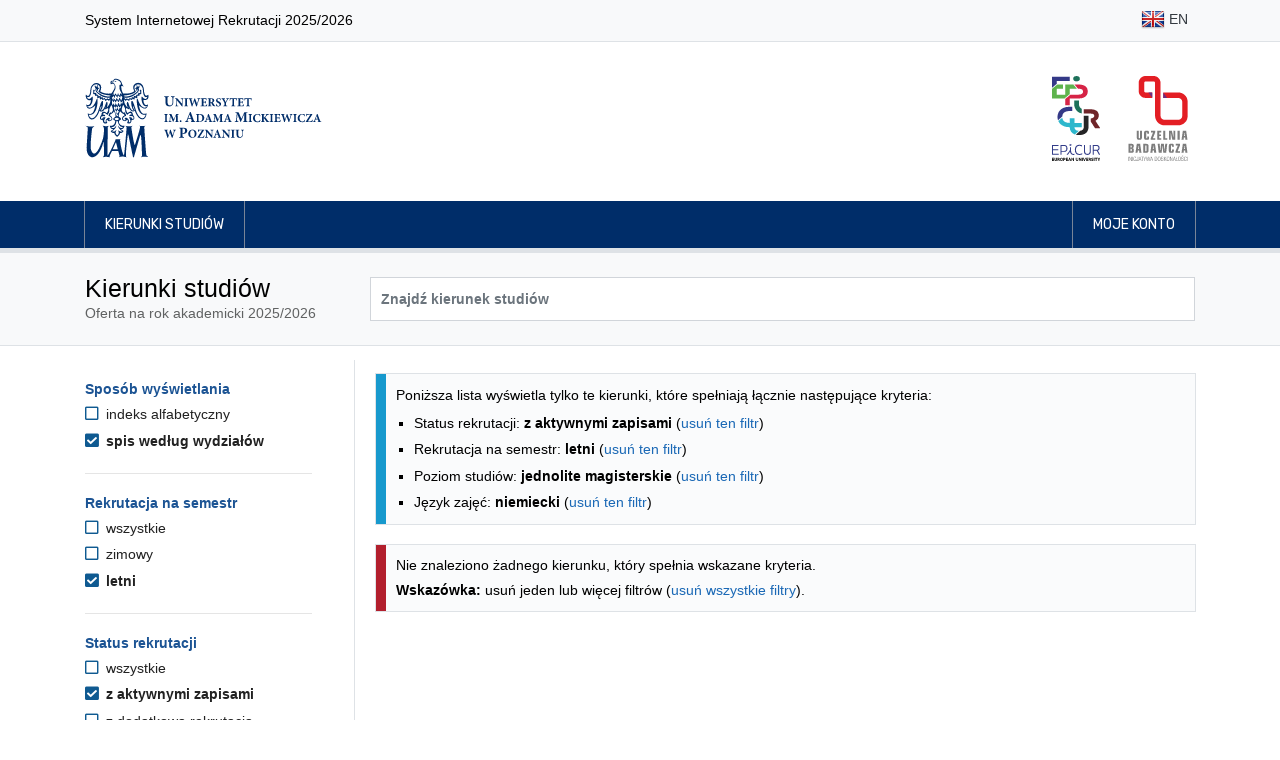

--- FILE ---
content_type: text/css
request_url: https://rekrutacja.amu.edu.pl/assets/css/app-clean.css?v=3
body_size: 20141
content:
:root {
    --outline-size: 2px;
    --outline-offset-size: 2px;
}

* {
    border-radius: 0 !important;
    box-sizing: border-box;
}

html {
    font-size: 14px;
}

body {
    background-color: #fff;
    color: #000000;
    font-family: Arial, sans-serif !important;
    line-height: 1.5;
}

main {
    font-size: 1rem;
}

.header-logo-uam {
    max-height: 110px;
    width: auto;
    margin-left: -15px;
}

.header-logo-right {
    max-height: 85px;
    width: auto;
}

ul {
    padding-left: 18px;
    list-style-type: square;
}

li {
}

p {
    margin: 0
}

p + p {
    margin-top: 1rem
}

p + table {
    margin-top: 1rem;
}

p + ul, p + ol {
    /*margin-left: 1rem;*/
    margin-top: 0.5rem;
}

li + li {
    margin-top: 0.4rem
}

li.nav-item {
    margin-top: 0 !important;
}

h1, h2, h3, h4, h5, h6 {
    margin-bottom: 0;
    margin-top: 0;
}

h1, h2 {
    /*font-weight: 600;*/
}

h2 {
    font-size: 1.75rem;
}

h3 {
    font-size: 1.50rem;
}

h4 {
    font-size: 1.25rem;
}


h3, h4, h5, h6 {
    font-weight: 400;
}

a {
    color: #1b69b6;
    text-decoration: none;
    /*transition: all .3s;*/
}

.title-hint {
    border-bottom: 1px dashed #aaa;
    cursor: help;
}

.navbar {
    padding: 0 1rem;
}

a.nav-link {
    padding: .5rem 1rem;
    /*font-size: 15px;*/
}

a i {
    /*padding-right: 3px;*/
    /*font-size: 15px;*/
}

nav .img-fluid {
    padding-bottom: 3px;
}

.navbar-navy {
    /*background: #092858;*/
    background: #002d69;
    border-bottom: 5px solid #dee2e6 !important;
}

.navbar-navy .navbar-nav .nav-link {
    text-transform: uppercase;
    padding: 13px 20px !important;
    /*display: block;*/
    color: #fff;
    font-family: Rubik;
    border-left: 1px solid #788497;
    border-right: 1px solid #788497;
}

@media (max-width: 500px) {
    .navbar-navy .navbar-nav .nav-link {
        font-size: 13px;
        line-height: 1.2;
        height: 100%;
    }
}

.navbar-navy .navbar-nav .nav-link:hover {
    background: #fff;
    color: #092858;
    box-shadow: 0 0 2px 0 #092858;
}

.navbar-navy .navbar-nav .nav-link:focus {
    background: #fff;
    color: #092858;
    outline: var(--outline-size) solid #000000;
    outline-offset: -1px !important;
    outline-width: 2px !important;
    z-index: 100;
}

.nav-tabs .nav-link {
    /*font-size: 15px;*/
}

.nav-tabs .nav-link:focus, .nav-tabs .nav-link:hover {
    color: #092858;
    border-color: #ced4da;
    background: #f8f9fa;
}

.nav-tabs .nav-item.show .nav-link, .nav-tabs .nav-link.active {
    color: #092858;
    /*border-color: #ced4da;*/
    border-bottom-color: #f8f9fa;
    background: #f8f9fa;
    /*font-weight: 600;*/
}

.dropdown-item {
    /*font-size: 15px;*/
    border: 1px solid transparent;
    /*transition: all .2s;*/
    padding: 0.25rem 1.2rem;
}

.nav-tabs .dropdown-menu {
    box-shadow: #d2d2d2 0 0 1px;
}

.dropdown-item i {
    /*opacity: .8;*/
    width: 25px;
    /*color: #092858;*/
}

.dropdown-item:hover, .dropdown-item:focus {
    border: 1px solid #ced4da;
}

.dropdown-item.active, .dropdown-item:active {
    text-decoration: none;
    background: #f8f9fa;
    border: 1px solid #ced4da;
    color: #212529;
}

.dropdown-item.disabled {
    color: #cdcdcd;
}

.text-muted {
    color: #606262 !important;
}

.text-danger {
    color: #b21f2d !important;
}

.text-success {
    color: #008100 !important;
}

/*.alert .close {*/
/*padding: 0.5rem 1.25rem;*/
/*}*/

.btn-option {
    width: 40px;
}

.subhead-heading {
    font-weight: 400;
    font-size: 1.5rem;
    padding: .5rem 0;
    text-align: left;
    margin: .5rem 0 1.2rem 0;
    border-bottom: 1px solid #dee2e6;
}

.bg-grid {
    background: url("/assets/images/imgareaselect/bg.gif");
    overflow: hidden;
}

#mask {
    background: url("/assets/images/imgareaselect/mask.png");
    opacity: 0.8;
    background-size: cover;
    position: absolute;
    bottom: 0;
    left: 0;
    z-index: 100;
}

button, input, select, textarea {
    font-family: inherit;
    font-size: inherit;
    line-height: inherit;
}

label {
    /*font-weight: 600;*/
}

.jumbotron .alert {
    background: #fff;
}

.alert {
    border: none;
    border-left: 10px solid #cacbcd;
    padding-left: 10px;
    outline: 1px solid #dee2e6;
    background: #fafbfc;
    color: #000;
}

.alert-heading {
    margin-bottom: 0.2rem;
    font-weight: bold;
    font-size: 1.15rem;
}


.alert-danger .alert-heading {
    color: #b21f2d;
}

.alert-mt-0 .alert {
    margin-top: 0 !important;
}

.alert-mb-3 .alert {
    margin-bottom: 1rem !important;
}

.alert.alert-danger {
    border-color: #b21f2d;
}

.alert.alert-warning {
    border-color: #d18a01;
}

.alert.alert-success {
    border-color: #52832d;
}

.alert.alert-info {
    border-color: #1799cd;
}

.alert.alert-light {
    border-color: #eaebed;
}

.alert.alert-secondary {
    border-color: #aaabad;
}


/* label przy checkboxie */
label.form-check-label {
    display: inline;
    font-weight: 400;
}

/* tooltip z podpowiedzią dla pola */
div.hint {
    display: none;
    padding: 10px;
    position: absolute;
    /*font-size: 14px;*/
    line-height: 1.3;
    z-index: 100;
    text-align: left;
    min-height: 42px;
    background: #fcfcfc;
    border: 0;
    border-left: 5px solid #0074d9;
    outline: 1px solid #dee2e6;
    box-shadow: 1px 1px 2px 0 #e2e2e2;
}

.field-icon {
    position: relative;
    float: right;
    margin-right: 10px;
    margin-top: -26px;
    z-index: 2;
    color: rgba(0, 0, 0, .25);
}

.form-radio {
    display: inline-block;
    margin-right: 1.5rem;
    padding-top: .4rem;
    padding-bottom: .4rem;
}

.form-radio-vertical {
    margin: 0.6rem 0;
}

.form-check-label ul {
    margin-top: 0.5rem;
}

.jumbotron {
    background: #f8f9fa;
    border-bottom: 1px solid #dee2e6;
    padding: 1rem 0;
    margin: 0;
    min-height: 70px;
    display: flex;
    align-items: center;
}

.jumbotron h1 {
    font-weight: 600;
    font-size: 1.5rem;
    font-weight: normal;
    font-size: 1.75rem;
}

header svg.logo {
    max-height: 110px;
    width: auto;
    fill: #092858;
}

header .jumbotron {
    background: #fff;
    /*border-bottom: 45px solid #092858;*/
}

.form-section {
    font-weight: 400;
    font-size: 1.5rem;
}

.form-section small {
    font-size: 13px;
    color: #3a3a3a !important;
    display: block;
    padding-top: 2px;
}

.form-page-section {
    /*font-size: 15px;*/
    font-weight: 600;
    color: #092858;
}

.form-separator {

}

.form-separator hr {
    border-top: 1px solid #dee2e6;
    margin-top: 0;
    margin-bottom: 0;
}

.form-group {
    margin: 1rem 0;
}

.row.form-group {
    margin-right: -15px;
    margin-left: -15px;
    display: flex;
    align-items: center;
}

.form-control {
    background-color: #ffffff;
    border: 1px solid #d1d5da;
    /*box-shadow: inset 0 1px 2px rgba(27, 31, 35, .075);*/
    color: #222;
    font-size: 1rem;
    outline: none;
    padding: 10px;
    vertical-align: middle;
    /*height: auto;*/
    min-height: 44px;
    display: inline;
    /*margin-right: 5px;*/
    max-width: 100%;
    width: 440px;
}


select.form-control {
    white-space: normal;
    padding: 0 10px;
}

.form-control-error {
    border-color: #da8f8d;
    background: #fbf0f0;
}

.form-control-error:focus {
    border-color: #da8f8d !important;
    background: #fefafa !important;
}

.form-control.short {
    width: 300px;
}

.form-control.long {
    width: 100%;
}

.form-control:focus {
    border-color: #d1d5da;;
    box-shadow: none;
    outline: var(--outline-size) solid #000000;
    outline-offset: var(--outline-offset-size);
    background: #fff;
}

.form-check-input:focus, .btn:focus, a:focus {
    outline: var(--outline-size) solid #000000 !important;
    outline-offset: var(--outline-offset-size) !important;
}

.form-control[readonly] {
    background-color: #e9ecef;
    opacity: 1;
}

.btn:focus {
    box-shadow: none;
}

.btn {
    /*border: 1px solid rgba(27, 31, 35, .2);*/
    cursor: pointer;
    display: inline-block;
    /*font-size: 15px;*/
    /*font-weight: 600;*/
    /*line-height: 20px;*/
    /*padding: 6px 12px;*/
    position: relative;
    user-select: none;
    vertical-align: middle;
    white-space: nowrap;
    /*background: #eff3f6 linear-gradient(-180deg, #fafbfc, #eff3f6 90%);*/
    /*color: #24292e;*/
    overflow: hidden;
    /*border-radius: 0.5rem !important;*/
    /*padding: 0.5rem 0.75rem;*/
    /*background: #fff;*/
    /*border-width: 2px;*/
}

.btn-xl {
    font-size: 1.25rem;
    padding: 1rem 3rem;
}

.btn-primary {
    background-color: #2b4d99;
    border-color: #002d69;
}

.btn-outline-primary {
    color: #2b4d99;
    border-color: #2b4d99;
}

.btn-form {
    margin: 0 0.75rem;
    padding: .6rem 1.5rem;
    min-width: 140px;
}

.btn.hover, .btn:hover {
    /*background: #e6ebf1 linear-gradient(-180deg, #f0f3f6, #e6ebf1 90%) -.5em;*/
    /*border-color: rgba(27, 31, 35, .35);*/
    /*color: #24292e;*/
}

.btn-light {
    border-color: #e1e2e3;
}

.btn-light:hover {
    border-color: #b1b2b3;
}

.btn-navy {
    background: #092858;
    color: #fff;
}

.btn-navy:hover {
    background: #1b3974;
    color: #fff;
    border: 1px solid rgba(27, 31, 35, .2);
}

.btn-outline-navy {
    background: #fff;
    color: #092858;
    border: 1px solid rgba(27, 31, 35, .2);
}

.btn-outline-navy:hover {
    background: #fff;
    color: #092858;
    border: 1px solid #1b3974;
}

.btn-danger {
    background: #bf2533;
    color: #fff;
}

.btn-danger:hover {
    background: #de4553;
    color: #fff;
    border: 1px solid rgba(27, 31, 35, .2);
}

.btn-outline-danger {
    color: #c11a2a;
    border-color: #c11a2a;
}

.btn-outline-danger:hover {
    background: #c11a2a;
    color: #fff;
    border-color: #980715;
}

.btn-success {
    background-color: #1a762c;
    border-color: #106a22;
    color: #fff;
}

.btn-success.hover, .btn-success:hover {
    background-color: #1b9533;
    border-color: rgba(27, 31, 35, .5);
}

.note {
    font-size: 14px;
}

.table .thead-light th {
    background-color: #f7f8f9;
    color: #222;
    font-size: 0.9rem;
    font-weight: bold;
    vertical-align: middle;
}

.table-hover tbody tr:hover {
    background-color: #f8f9fa;
    /*transition: .2s;*/
}

.table-md td, .table-md th {
    padding: .4rem .8rem;
}

.table td, .table th {
    vertical-align: middle;
}

.nav-item .badge {
    border-radius: 20% !important;
    vertical-align: text-top;
}

.badge-lg {
    font-size: 1em;
    font-weight: normal;
    padding: 0.4rem 0.6rem;
    line-height: 1.25;
}

.badge-success {
    color: #fff;
}

.badge-warning {
    background-color: #da8f25;
    color: #fff;
}

.badge-danger {
    color: #fff
}

/*.table .badge {*/
/*!*position: absolute;*!*/
/*!*!*left: .5rem;*!*!*/
/*!*!*margin-top: -22px;*!*!*/
/*!*margin-left: -0.8rem;*!*/
/*margin-bottom: 0.3rem;*/
/*!*margin-left:  -0.8rem;*!*/
/*}*/

/*.table .badge-danger {*/
/*background: #fff;*/
/*border: 1px solid #de4553;*/
/*color: #de4553;*/
/*!*transition: .2s;*!*/
/*}*/

/*.table tbody tr:hover .badge-danger {*/
/*background: #de4553;*/
/*color: #fff;*/
/*}*/

.card-header {
    padding: .5rem 1.25rem;
}

.card-header .links-header {
    font-weight: 600;
    /*font-size: 1.2rem;*/
}

.card ul {
    padding-left: 1.5rem;
    margin-bottom: 0;
}

ul.message-attachments {
    list-style-type: none;
    margin: 0;
    padding-left: .5rem;
}

/* Tree View */
.tree-group {
    border-left: 10px solid #f2f4f5;
    padding-left: 10px;
    margin-top: 4px;
}

.tree-group-header {
    display: block;
    padding: 4px 0;
    color: #222 !important;
}

.tree-group-header:hover {
    background: #f8f9fa;
}

.tree-group-item {
    margin-left: 20px;
}

.tree-group-item > li {
    margin-top: 0;
}

a[aria-expanded="false"] > .tree-group-icon::before {
    font-family: "Font Awesome 5 Free";
    font-size: 12px;
    font-weight: bold;
    content: "\f13a";
    color: #1c5494;
}

a[aria-expanded="true"] > .tree-group-icon::before {
    font-family: "Font Awesome 5 Free";
    font-size: 12px;
    font-weight: bold;
    content: "\f139";
    color: #1c5494;
}


h2.message-title {
    font-size: 1.5rem;
    margin-bottom: .5rem;
    font-weight: 400;
}

/* Filters */

.filter-container {
}

.filter-header {
    font-weight: bold;
}

.filter-options-list {
    list-style-type: none;
    margin-top: 0.5rem;
    padding-left: 0;
}

.filter-option {
    margin-top: 0.4rem;
    margin-bottom: 0.4rem;
}

.filter-option-selected {
    font-weight: bold;
}

.filter-option-unselected {
}

.filter-option-icon {
    color: #0f5a91;
    font-size: 1.1rem;
    margin-right: 0.25rem;
}

.filter-option-selected-icon {
}

.filter-option-unselected-icon {
}

.filter-option-label {
    color: #0f5a91;
}

.filter-option-selected-label {
}

.filter-option-unselected-label {

}

.no-underline {
    text-decoration: none !important;
}

.file-icon:hover {
    color: #bf2533;
}

/* dodane na szybko - do refaktoryzacji */

h2.h2-header {
    font-size: 1.25rem;
    padding: 0.375rem;
    padding-left: 10px !important;
    border-left: 10px solid #1c5494;
    color: #1c5494;
}

h2.h2-header:first-child {
    margin-top: 1rem;
}

h2.h2-header:not(:first-child) {
    margin-top: 2.5rem;
}

.filter-header {
    color: #1c5494;
}

.filter-option-label {
    color: #222 !important;
}

.custom-file-input ~ .custom-file-label::after {
    content: "Wybierz plik";
}

.text-warning {
    color: #d29d00 !important;
}

.nav-box {
    width: 100px;
    height: 90px;
    margin-top: 0 !important;
    margin-right: -1px;
}

.nav-full-width {
    display: flex;
    justify-content: center;
}

.nav-full-width .nav-box {
    /*width: 10% !important;*/
    flex: 1 1 0;
    min-width: 90px;
    max-width: 140px;
}

.nav-box-link {
    cursor: pointer;
    position: relative;
    display: flex;
    justify-content: center;
    flex-direction: column;
    width: 100%;
    height: 100%;
    text-decoration: none;
    line-height: 1.5;
    font-weight: 400;
    padding: .375rem .5rem;
    vertical-align: middle;
    overflow: hidden;
    text-align: center;
    border: 1px solid #e1e2e3;
    color: #495057;
    transition: color .15s ease-in-out, background-color .15s ease-in-out, border-color .15s ease-in-out, box-shadow .15s ease-in-out;
}

.nav-box-link:hover {
    text-decoration: none;
    border-bottom: 1px solid #002d69;
}

.nav-box-link:focus {
    outline: var(--outline-size) solid #000000;
    outline-offset: var(--outline-offset-size);
    /* because dutline getting hidden by the next element */
    z-index: 100;
}

.nav-box-icon {
    font-size: 28px;
    margin-bottom: 10px;
    margin-top: 10px;
}

.nav-box-label {
    display: block;
    font-size: 12px;
    line-height: 1.2;
    min-height: 35px;
}

@keyframes nav-box-anim {
    from {
        border-bottom-color: #e1e2e3;
        background: #fff;
    }
    to {
        background: #f8f9fa;
        border-bottom-color: #002d69;
    }
}

.nav-box-link-active {
    border-bottom: 1px solid #002d69;
    background: #f8f9fa;
    animation: nav-box-anim .5s ease-in;
}

.badge-unread-messages {
    position: absolute;
    top: 1px;
    right: 1px;
    padding: 5px 9px;
}


.btn-outline-secondary {
    color: #495057 !important;
    background: #fff;
    border: 1px solid #ced2d6;
}

.btn-outline-secondary:hover {
    background: #f8f9fa !important;
    /*text-decoration: underline;*/
}

.table-bordered-light td {
    border: 1px solid #dee2e6;
    border-left-color: #f2f4f5;
    border-right-color: #f2f4f5;
}

.table-bordered-light th {
    border: 1px solid #dee2e6;
}

.loading-cover {
    background: rgba(0, 0, 0, 0.15);
    cursor: auto;
    width: 100%;
    height: 100%;
    z-index: 15;
    position: fixed;
    left: 0;
    top: 0;
    display: none;
    align-items: center;
    justify-content: center;
}

.element-hidden {
    position: absolute;
    top: 0;
    left: -10000px;
    display: block;
    width: 1px;
    height: 1px;
    overflow: hidden;
}

@media screen and (min-width: 768px) {
    .custom-border-right {
        border-right: 1px solid #dee2e6;
    }
}

@media screen and (max-width: 768px) {
    .custom-border-bottom {
        border-bottom: 1px solid #dee2e6;
    }
}


.status-tag {
    border-left: 10px solid #e2e7ea;
    background: #f8f9fa;
    color: #24292e;
    padding: 0.25rem 0.55rem;
    text-align: left;
}

.status-tag-sm {
    font-size: 13px;
    padding: 0.25rem 0.4rem !important;
}


.status-tag.status-tag-secondary {
    border-color: #e2e7ea;
}

.status-tag.status-tag-warning {
    border-color: #d18a01;
}

.status-tag.status-tag-danger {
    border-color: #b21f2d;
}

.status-tag.status-tag-success {
    border-color: #52832d;
}

.status-tag.status-tag-info {
    border-color: #1799cd;
}

.footer {
    width: 100%;
    padding: 35px 0;
    background-color: #002d69;
    color: #ffffff;
    font-size: 13px;
    font-family: Rubik, sans-serif;
    font-weight: 200;
}

.footer *:focus {
    outline-color: #ffffff !important;
}

.footer__university-logo {
    padding: 0 30px 0 0;
    margin: 0;
    display: block;
}

.footer__university-logo img {
    /*max-width: 78px;*/
    height: 80px;
}

.university-contact__university-name {
    font-weight: 400;
    font-size: 14px;
}

.footer__list {
    list-style-type: none;
}

.footer__list a {
    color: #ffffff;
}

.survey_form label {
    margin: 0;
}


.text-content h3 {
    margin-bottom: 0.5rem !important;
    font-size: 1.15rem;
    font-weight: bold;
}

.text-content h3:not(:first-child) {
    margin-top: 2.5rem;
}

.text-content h4 {
    margin-bottom: 0.5rem !important;
    font-size: 1rem;
    font-weight: bold;
}

.text-content h4:not(:first-child) {
    margin-top: 1rem;
}

.text-content p:not(:last-child) {
    margin-bottom: 1rem !important;
}

.text-content p + ul {
    margin-top: -0.5rem;
}


#session-timeout-overlay {
    position: fixed;
    display: none;
    width: 100%;
    height: 100%;
    top: 0;
    left: 0;
    right: 0;
    bottom: 0;
    background-color: rgba(0, 0, 0, 0.5);
    z-index: 2000;
}

#session-timeout-counter {
    height: auto;
    width: 100%;
    max-width: 450px;
    background-color: white;
    position: fixed;
    top: 50%;
    left: 50%;
    transform: translate(-50%, -50%);
    padding: 25px;
    text-align: center;
    border-radius: 10px !important;
}


/* Scrollspy aside & fab */
nav.nav-scrollspy .nav-item {
    margin-bottom: 6px !important;
}

nav.nav-scrollspy .nav-link {
    display: inline-block;
    color: #303232 !important;
    padding: 3px 10px 3px 10px;
    margin-left: -10px;
    text-decoration: none !important;
    line-height: 1.4;
    font-size: 1rem;
}

nav.nav-scrollspy .nav-link.active, nav.nav-scrollspy .nav-link:hover {
    color: #000 !important;
    font-weight: bold;
    padding: 3px 0 3px 7px;
    border-left: 3px solid #184889;
    margin-left: -10px;
}

.fab-button {
    position: fixed;
    bottom: 20px;
    right: 20px;
    z-index: 100;
    background-color: #f0f2f3;
    color: #000000;
    border: none;
    border-radius: 50% !important;
    width: 56px;
    height: 56px;
    font-size: 24px;
    box-shadow: 0 4px 8px rgba(0, 0, 0, 0.3);
    cursor: pointer;
}

.fab-button::before {
    content: '☰'
}

.fab-button[aria-expanded='true']::before {
    content: '✕'
}

#fab-nav-scrollspy {
    z-index: 1;
    border-top-left-radius: 20px !important;
    border-top-right-radius: 20px !important;
    box-shadow: 0 0 30px #00000066;
    background: #fff;
}

.account-info {
    padding: 25px;
    background: #e7f5ff;
    border-radius: 15px !important;
    margin: 25px 0;
}

.account-info__header {
    font-size: 1.5rem;
    font-weight: 400;
    color: #1b69b6;
    margin-bottom: 20px;
}

.account-info__account {
    border-left: 1px solid #dee2e6;
    padding-left: 25px;
}

.account-info__uid {
    text-align: center;
    font-size: 1.2rem;
    font-weight: bold;
    letter-spacing: 0.1rem;
    border-radius: 5px !important;
    border: 1px solid #dee2e6;
    background-color: #ffffff;
    padding: 5px 10px;
    margin-top: 15px;
}

.account-info__btn {
    border-radius: 5px !important;
}